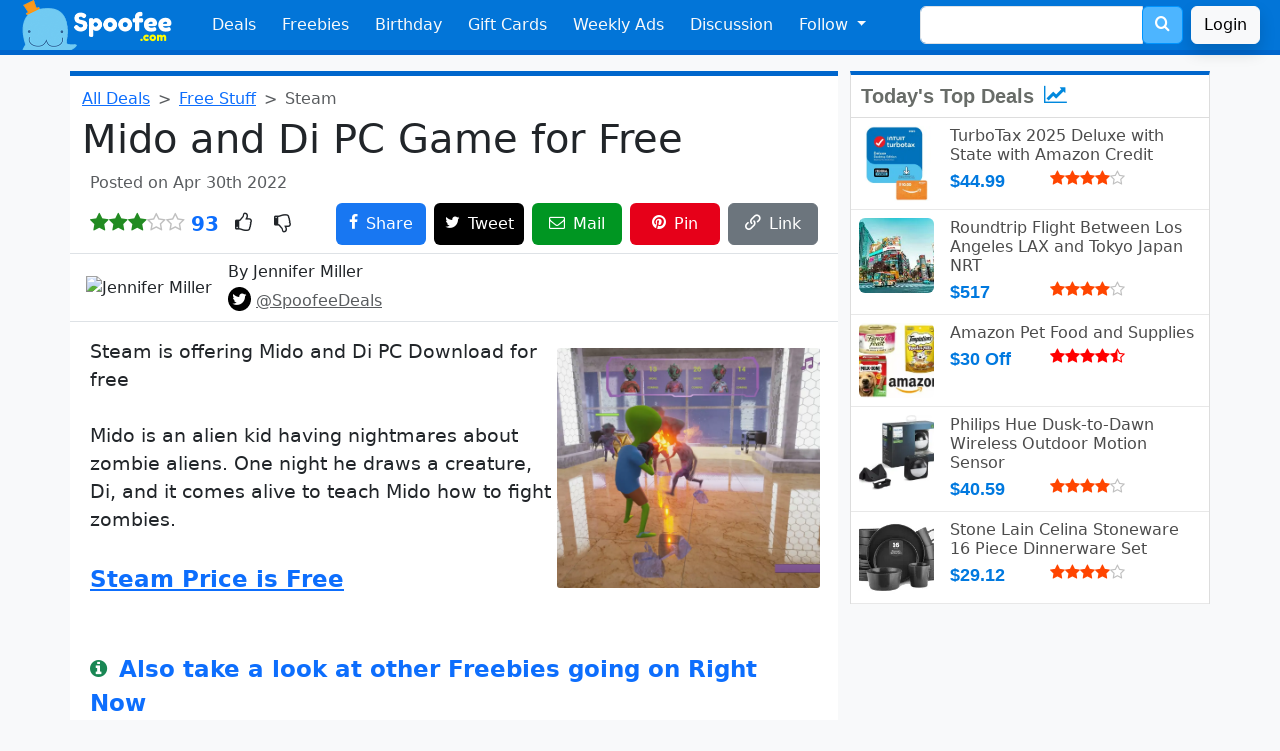

--- FILE ---
content_type: text/html; charset=utf-8
request_url: https://www.google.com/recaptcha/api2/aframe
body_size: 184
content:
<!DOCTYPE HTML><html><head><meta http-equiv="content-type" content="text/html; charset=UTF-8"></head><body><script nonce="qkRa1HZzFEENO95-vcOCrw">/** Anti-fraud and anti-abuse applications only. See google.com/recaptcha */ try{var clients={'sodar':'https://pagead2.googlesyndication.com/pagead/sodar?'};window.addEventListener("message",function(a){try{if(a.source===window.parent){var b=JSON.parse(a.data);var c=clients[b['id']];if(c){var d=document.createElement('img');d.src=c+b['params']+'&rc='+(localStorage.getItem("rc::a")?sessionStorage.getItem("rc::b"):"");window.document.body.appendChild(d);sessionStorage.setItem("rc::e",parseInt(sessionStorage.getItem("rc::e")||0)+1);localStorage.setItem("rc::h",'1768931982384');}}}catch(b){}});window.parent.postMessage("_grecaptcha_ready", "*");}catch(b){}</script></body></html>